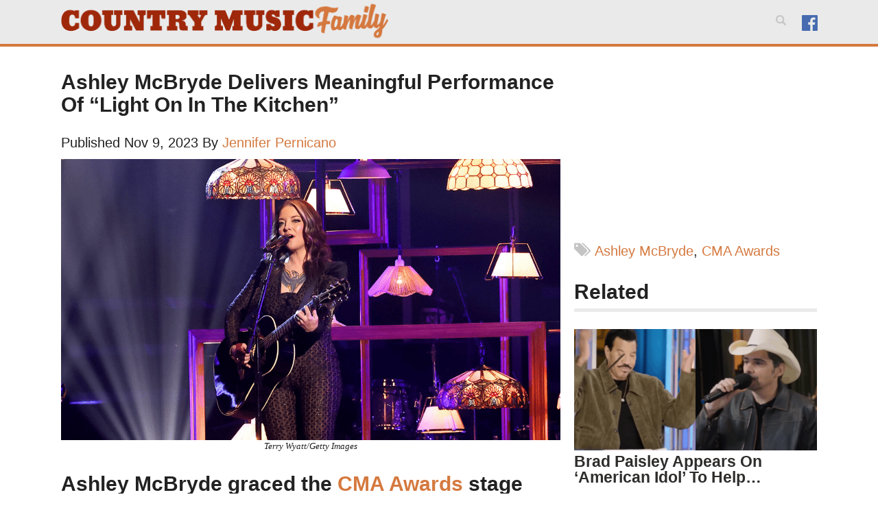

--- FILE ---
content_type: text/plain; charset=utf-8
request_url: https://ads.adthrive.com/http-api/cv2
body_size: 4505
content:
{"om":["05nhl6dz","0929nj63","0g8i9uvz","0iyi1awv","0kl5wonw","0pycs8g7","0sm4lr19","0v9iqcb6","1","1011_302_56273337","1011_302_56982182","1011_302_57035135","1011_74_18364062","1011_74_18364134","10ua7afe","110_576857699833602496","11142692","11509227","11648495","1185:1610326628","1185:1610326728","11896988","12010080","12010084","12010088","12171164","12171239","12182414","12184310","12219555","124843_10","124844_24","124848_8","124853_8","12850755","12952195","12gfb8kp","1610326628","1610326728","17_23391182","17_23391269","17_23391302","17_24104693","17_24104696","17_24683317","17_24696323","17_24766936","17_24766956","17_24794123","17_24794140","1blmvu4v","1dynz4oo","1f6qgk36","1fwexd7i","1ktgrre1","1nswb35c","1szmtd70","1wwvmrwd","202430_200_EAAYACogtYltKBzKKHu7tAsMK.YhnNUUanUuxFU5V4rbhwKBIsMyBLNoHQo_","206_262592","206_559992","2132:42375967","2132:45327631","2132:45573264","2132:46038443","2132:46038653","2179:578606630524081767","2249:567996566","2249:650628496","2249:650662457","2249:671934324","2249:703930156","2249:794699395351","2307:1wwvmrwd","2307:23t9uf9c","2307:24vynz9s","2307:2gukmcyp","2307:2mokbgft","2307:3v2n6fcp","2307:4etfwvf1","2307:6mrds7pc","2307:77gj3an4","2307:794di3me","2307:7s82759r","2307:7uqs49qv","2307:8orkh93v","2307:9krcxphu","2307:a2uqytjp","2307:a8beztgq","2307:b57avtlx","2307:c1hsjx06","2307:c9os9ajg","2307:ce17a6ey","2307:cuudl2xr","2307:d8lb4cac","2307:ddr52z0n","2307:djmuaamh","2307:dsugp5th","2307:f3tdw9f3","2307:g4kw4fir","2307:h60hzvcs","2307:khogx1r1","2307:lp37a2wq","2307:m08soeku","2307:moaqpc6n","2307:nmuzeaa7","2307:nx0p7cuj","2307:o15rnfuc","2307:ox2tly0t","2307:oygykfg3","2307:p0odjzyt","2307:pi9dvb89","2307:plth4l1a","2307:po4st59x","2307:q1kklcij","2307:r0u09phz","2307:rz1kxzaf","2307:s887ofe1","2307:sq3uu9ln","2307:t73gfjqn","2307:td8zomk2","2307:tdv4kmro","2307:ubjltf5y","2307:uql7t3mi","2307:v958nz4c","2307:wxfnrapl","2307:x40ta9u0","2307:x7xpgcfc","2307:xc88kxs9","23595971","23618421","23t9uf9c","2409_15064_70_83464477","2409_25495_176_CR52092921","2409_25495_176_CR52092923","2409_25495_176_CR52178316","2409_25495_176_CR52178317","2409_25495_176_CR52188001","24598434","246110541","24694809","248485108","25048614","25_53v6aquw","25_cfnass1q","25_m4xt6ckm","25_utberk8n","262592","2662_200562_8168483","2662_200562_8172724","2676:86927649","2715_9888_262592","29414696","2974:8168473","2974:8168476","2_206_554442","2jjp1phz","2mokbgft","2v4qwpp9","2y1pqlvu","3018/5e97f9eed3963abbcaf1aab51bd919e4","308_125203_20","308_125204_13","32447008","33198044","33347569","33419362","33438474","33605623","34182009","34534177","3490:CR52175339","3646_185414_T26335189","3646_185414_T26509255","3658_104709_2gukmcyp","3658_136236_9jse9oga","3658_15032_3xc8n4lf","3658_15049_o15rnfuc","3658_15078_cuudl2xr","3658_16352_b57avtlx","3658_184142_T26068409","3658_184142_T26520074","3658_203382_o8icj9qr","3658_203382_z2zvrgyz","3658_20625_c1hsjx06","3658_22895_rz1kxzaf","36_46_11769257","381513943572","3822:24417995","38557841","39364467","3LMBEkP-wis","3v2n6fcp","3xc8n4lf","40209389","409_216506","409_223589","409_227224","42604842","43a7ptxe","44629254","44_CO4OZNJF6RHTTMF6FMD2H3","45327631","458901553568","46039900","4642109_46_12184310","47370256","4749xx5e","47668709","481703827","485027845327","48514645","48514662","48700649","4947806","4etfwvf1","4t298iczzkv","4ticzzkv","50479792","53v6aquw","549410","549423","5504:203529","55726194","55763524","557_409_228105","558_93_4ticzzkv","558_93_ln7h8v9d","558_93_rz1kxzaf","559992","56341213","564549740","564559436","5670:8166427","5670:8168473","5670:8168479","5670:8168519","5670:8168581","5670:8172728","5670:8172741","567_269_2:3528:19843:32507","57149971","5726507811","58117332","5826500885","5826599393","59751563","59873208","5iujftaz","600618969","60638194","60f5a06w","61210719","6126532369","6126563651","618576351","618876699","618980679","61900466","619089559","61916211","61916223","61916225","61916233","61926845","61932920","61932933","61945704","61945710","61945716","61945796","61j1sj1b","62187798","6226527055","627225143","627290883","627309156","627309159","627506494","628015148","628086965","628153053","628222860","628223277","628360579","628360582","628444259","628444262","628444349","628444433","628444439","628456382","628456391","628622163","628622172","628622175","628622178","628622241","628622244","628622247","628622250","628683371","628687043","628687157","628687460","628687463","628803013","628841673","629007394","629009180","629167998","629168001","629168010","629168565","629171196","629171202","629234167","62964130","630928655","63166899","6365_61796_742174851279","6365_61796_784880274628","63barbg1","6547_67916_DUcoDLBbajOL3kvhpZDa","6547_67916_R5cNVjAJpSeypcfL5iXH","6547_67916_y90sBL2kvpUMat0PZbQv","659713728691","677843517","678439562","680_99480_700109391","680_99480_700109399","683738007","684493019","690_99485_1610326628","690_99485_1610326728","694912939","695879875","695879922","697622320","697876986","697876994","6b8inw6p","6ejtrnf9","6m298rds7pc","6wclm3on","6zt4aowl","705115233","705115263","705119942","705127202","709257996","7354_138543_79092657","7354_138543_79515090","7354_229128_86905970","74243_74_18364017","74243_74_18364062","74243_74_18364087","74243_74_18364134","74_18364062","7969_149355_45327631","79yrb2xv","7fc6xgyo","7imiw6gw","7qeykcdm","7s82759r","7xb3th35","80207598","8160967","8168539","8172738","8193078","83558710","83558741","84805501","84805507","8b5u826e","8cq33uu4","8mhdyvu8","8o298rkh93v","8oadj1fy","8orkh93v","9057/0328842c8f1d017570ede5c97267f40d","9057/1ed2e1a3f7522e9d5b4d247b57ab0c7c","9057/211d1f0fa71d1a58cabee51f2180e38f","9057/37a3ff30354283181bfb9fb2ec2f8f75","9057/5f448328401da696520ae886a00965e2","9057/9ced2f4f99ea397df0e0f394c2806693","97_8193073","97_8193078","9855/c4531a4db6da6cd6202b45cfcb6f10fc","9cjkvhqm","9efxb1yn","9krcxphu","9n8lamyh","9nex8xyd","9qentkjb","9rqgwgyb","a2uqytjp","a3ts2hcp","a8beztgq","abhu2o6t","ad6783io","af9kspoi","b52987avtlx","b57avtlx","bb6qv9bt","bd5xg6f6","bgyg2jg7","bmh13qg9","bpwmigtk","bsgbu9lt","bu0fzuks","c0mw623r","c7z0h277","ce17a6ey","cr-97pzzgzrubqk","cr-98yyye8uubxf","cr-9hafr73ku9vd","cr-9hafr73kuatj","cr-9hafr73kubwe","cr-9hafr73kubxe","cr-a9s2xfzsubwj","cr-aavwye0pubwj","cr-aavwye1subwj","cr-aaw20e1rubwj","cr-aaw20e2pubwj","cr-aawz2m3yubwj","cr-cz75vcjkubwe","cr-f6puwm2w27tf1","cr-ghun4f53ubwe","cr-guz6feenubxe","cr-h6q46o706lrgv2","cr-hw3gpxi0ubxe","cr-r5fqbsaru9vd","cr-tauc0vb8u9vd","cr-trw0d8hnu9vd","cr-trw0d8hnuatj","cr-u8cu3kinuatj","cr-z5qdtc94u9vd","cr-z5qdtc94uatj","cr-z5qdtc94ubwe","cr-zoku3ckwuatj","csa082xz","cu298udl2xr","cuudl2xr","da4ry5vp","daw00eve","dcahxe7s","ddr52z0n","dsugp5th","dy35slve","e2c76his","eal0nev6","en66m3qa","extremereach_creative_76559239","f3tdw9f3","fcn2zae1","fd298ujxvyb","fd5sv9q0","fdujxvyb","fjp0ceax","fleb9ndb","fmbxvfw0","fpbj0p83","g29thswx","g4iapksj","g5egxitt","g749lgab","gjwam5dw","hffavbt7","hgrz3ggo","i2aglcoy","i3k169kv","ikek48r0","j1lywpow","j4r0agpc","jfy9255s","jr169syq","jsy1a3jk","jzqxffb2","k2xfz54q","kf298zuk5ip","kfzuk5ip","kk5768bd","ksrdc5dk","l45j4icj","ldsdwhka","ll77hviy","ln7h8v9d","lp37a2wq","m9fitbpn","miij1rns","motmvbx4","n3egwnq7","n4mlvfy3","nr5arrhc","ntjn5z55","nx0p7cuj","nx53afwv","o15rnfuc","o2s05iig","o75mtqkr","o8icj9qr","ocnesxs5","oj70mowv","op9gtamy","oygykfg3","ozdii3rw","p0odjzyt","pagvt0pd","pi9dvb89","piwneqqj","pl298th4l1a","plth4l1a","pm9dmfkk","pp6lh14f","prq4f8da","q8pydd8v","qrq3651p","qt09ii59","qt29809ii59","quk7w53j","r0u09phz","rbs0tzzw","riaslz7g","rk5pkdan","rnvjtx7r","rqxi4jce","ru42zlpb","rz1kxzaf","s37ll62x","s4s41bit","s887ofe1","sdeo60cf","sl57pdtd","sq3uu9ln","t73gfjqn","t7d69r6a","td8zomk2","ti0s3bz3","tx60rowt","u02wpahe","u1jb75sm","u2x4z0j8","ukxelrqi","uql7t3mi","v0lu1wc1","v5w56b83","vdcb5d4i","vdpy7l2e","vfnvolw4","vwg10e52","vz9aawzl","w15c67ad","w82ynfkl","wae6g102","wh1qnb7s","wih2rdv3","wix9gxm5","wu5qr81l","wvuhrb6o","wxbau47f","wxfnrapl","x3nl5llg","xncaqh7c","xtxa8s2d","xv2pxoj4","y141rtv6","y47904lt","yi6qlg3p","z0t9f1cw","z8p3j18i","zep75yl2","zfexqyi5","zs3aw5p8","zsvdh1xi","zw6jpag6","7979132","7979135"],"pmp":[],"adomains":["123notices.com","1md.org","about.bugmd.com","acelauncher.com","adameve.com","akusoli.com","allyspin.com","askanexpertonline.com","atomapplications.com","bassbet.com","betsson.gr","biz-zone.co","bizreach.jp","braverx.com","bubbleroom.se","bugmd.com","buydrcleanspray.com","byrna.com","capitaloneshopping.com","clarifion.com","combatironapparel.com","controlcase.com","convertwithwave.com","cotosen.com","countingmypennies.com","cratedb.com","croisieurope.be","cs.money","dallasnews.com","definition.org","derila-ergo.com","dhgate.com","dhs.gov","displate.com","easyprint.app","easyrecipefinder.co","ebook1g.peptidesciences.com","fabpop.net","familynow.club","filejomkt.run","fla-keys.com","folkaly.com","g123.jp","gameswaka.com","getbugmd.com","getconsumerchoice.com","getcubbie.com","gowavebrowser.co","gowdr.com","gransino.com","grosvenorcasinos.com","guard.io","hero-wars.com","holts.com","instantbuzz.net","itsmanual.com","jackpotcitycasino.com","justanswer.com","justanswer.es","la-date.com","lightinthebox.com","liverrenew.com","local.com","lovehoney.com","lulutox.com","lymphsystemsupport.com","manualsdirectory.org","meccabingo.com","medimops.de","mensdrivingforce.com","millioner.com","miniretornaveis.com","mobiplus.me","myiq.com","national-lottery.co.uk","naturalhealthreports.net","nbliver360.com","nikke-global.com","nordicspirit.co.uk","nuubu.com","onlinemanualspdf.co","original-play.com","outliermodel.com","paperela.com","paradisestays.site","parasiterelief.com","peta.org","photoshelter.com","plannedparenthood.org","playvod-za.com","printeasilyapp.com","printwithwave.com","profitor.com","quicklearnx.com","quickrecipehub.com","rakuten-sec.co.jp","rangeusa.com","refinancegold.com","robocat.com","royalcaribbean.com","saba.com.mx","shift.com","simple.life","spinbara.com","systeme.io","taboola.com","tackenberg.de","temu.com","tenfactorialrocks.com","theoceanac.com","topaipick.com","totaladblock.com","usconcealedcarry.com","vagisil.com","vegashero.com","vegogarden.com","veryfast.io","viewmanuals.com","viewrecipe.net","votervoice.net","vuse.com","wavebrowser.co","wavebrowserpro.com","weareplannedparenthood.org","xiaflex.com","yourchamilia.com"]}